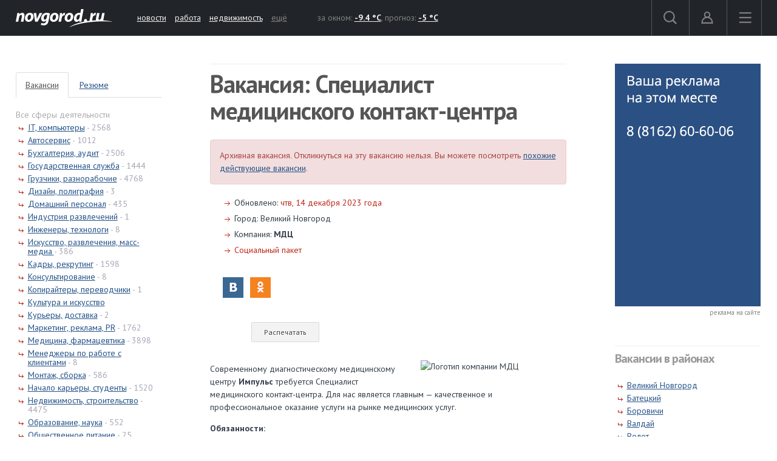

--- FILE ---
content_type: text/html; charset=UTF-8
request_url: https://job.novgorod.ru/vacancy/details/5858393/
body_size: 8845
content:
<!DOCTYPE html>
<html lang="ru">
<head>

<link rel="preconnect" href="https://i.novgorod.ru/" />
<link rel="preconnect" href="https://s.novgorod.ru/" />
<link rel="preconnect" href="https://informer.yandex.ru" />
<link rel="preconnect" href="https://mc.yandex.ru" />
<link rel="preconnect" href="https://fonts.googleapis.com" />

<title>Специалист медицинского контакт-центра — Вакансия</title>
<meta http-equiv="Content-Type" content="text/html; charset=utf-8" />
<link rel="canonical" href="https://job.novgorod.ru/vacancy/details/5858393/" />
<link rel="stylesheet" type="text/css" href="//i.novgorod.ru/design/2015/s-1560254342.css" />
<link rel="stylesheet" href="https://fonts.googleapis.com/css?family=IBM+Plex+Sans:400,400i,600,600i|PT+Sans:400,400i,700,700i&amp;subset=cyrillic" />
<link rel="icon" href="//www.novgorod.ru/favicon.ico" />

<meta http-equiv="Cache-control" content="max-age=0" />
<meta http-equiv="Cache-control" content="no-cache" />
<meta http-equiv="Expires" content="0" />
<meta http-equiv="Expires" content="Tue, 01 Jan 1980 1:00:00 GMT" />
<meta http-equiv="Pragma" content="no-cache" />

<meta name="theme-color" content="#2b5083" />

<link rel="apple-touch-icon" href="https://www.novgorod.ru/touch-icon-iphone.png" />
<link rel="apple-touch-icon" sizes="76x76" href="https://www.novgorod.ru/touch-icon-ipad.png" />
<link rel="apple-touch-icon" sizes="120x120" href="https://www.novgorod.ru/touch-icon-iphone-retina.png" />
<link rel="apple-touch-icon" sizes="152x152" href="https://www.novgorod.ru/touch-icon-ipad-retina.png" />

<link rel="alternate" type="application/rss+xml" title="Новости Великого Новгорода и Новгородской области" href="https://news.novgorod.ru/news/rss" />
<link rel="alternate" type="application/rss+xml" title="Курс валют в банках Великого Новгорода" href="https://www.novgorod.ru/currency/rss.xml" />

<link rel="manifest" href="https://job.novgorod.ru/manifest.json" />

<meta property="telegram:channel" content="@novgorodru" />

<meta name="keywords" content="вакансия, , Великий Новгород, МДЦ, Великий Новгород, Новгородская область" />

<meta property="og:title" content="Специалист медицинского контакт-центра" />
<meta property="og:description" content="Вакансия: Великий Новгород, МДЦ" />
<meta property="og:url" content="https://job.novgorod.ru/vacancy/details/5858393/" />
<meta property="og:type" content="article" />
<meta property="og:image" content="https://job.novgorod.ru/og-vacancy-5858393.jpg" />
<meta property="og:image:width" content="800" />
<meta property="og:image:height" content="377" />
<meta property="og:site_name" content="Новгород.ру" />
<script type="text/javascript" src="//i.novgorod.ru/design/2015/min-1647935564.js"></script>
<script type="text/javascript" src="//i.novgorod.ru/design/2015/2025.js"></script>
<link type="text/css" rel="stylesheet" media="print" href="/print.css" />

</head>

<body >
<div class="resp-mobile-header"><a href="//m.novgorod.ru/" class="logo"></a></div>


<div id="scrollToTop" class="scroll-to-top" style="display:none;"><span class="scroll-to-top-but">наверх</span></div>

<!--noindex-->
<div class="bigb-nobanner"></div><!--/noindex-->


<div id="login_form_container"></div>
<div id="nov2018-menu-c"></div>

<nav id="nov_menu_root">
	<nav class="root nov2018-m">

		<nav class="nov2018-m-l">
			<a href="//www.novgorod.ru/"><img src="https://i.novgorod.ru/m/logo-white.svg" style="height:30px;width:160px;" id="logo" alt="Великий Новгород - интернет портал города и региона" title="Великий Новгород - интернет портал города и региона" /></a>		</nav>

		<nav class="nov2018-smn">
			<a href="https://news.novgorod.ru/">новости</a>
			<a href="https://job.novgorod.ru/">работа</a>
			<a href="https://realty.novgorod.ru/">недвижимость</a>
			<a href="#" class="nov2018-button" data-action="menu">ещё</a>
		</nav>

		<nav class="nov2018-m-n">
			<nav class="nov2018-m-w">
				за окном: <a href="//www.novgorod.ru/weather/" title="Погода в Великом Новгороде"><strong>-9.4 °C</strong></a>, 
				прогноз: <a href="//www.novgorod.ru/meteo/" title="Сегодня днем"><strong>-5 °C</strong></a>
			</nav>
		</nav>

		<nav style="float:right">
			<a href="#" class="nov2018-button" data-action="search" id="nov2018-button-search">
				<svg viewbox="0 0 1e3 1e3">
					<path d="m1e3 920-235-236c55-70 85-161 85-256 0-236-190-427-425-427s-425 186-425 422 190 427 425 427c95 0 185-35 255-85l235 236zm-900-497c0-181 145-327 325-327s325 146 325 327-145 327-325 327-325-146-325-327z" stroke-width="50"/>
				</svg>
			</a>


			<a href="//forum.novgorod.ru/my/" class="nov2018-button" data-action="login" id="novgorodru_login_link" >
				<svg viewbox="0 0 20 21">
					<path d="m0 18a9 9 0 0 1 18 0m-16 0a7 7 0 0 1 14 0m-16 0h18v2h-18z"/><path d="m9 1a5 5 0 1 1-5 5 5 5 0 0 1 5-5zm0 2a3 3 0 1 1-3 3 3 3 0 0 1 3-3z"/>
				</svg>
			</a>
			
			<a href="#" class="nov2018-button nov2018-button-last" data-action="menu">
				<svg viewbox="0 0 1e3 1e3">
					<rect x="40" y="100" width="900" height="100" stroke-width="49"/><rect x="40" y="450" width="900" height="100" stroke-width="49"/><rect x="40" y="800" width="900" height="100" stroke-width="49"/>
				</svg>
			</a>
		</nav>

<script>
$('.tooltiptext>.button').click(function() {
	$.ajax({type: "GET", url: '//www.novgorod.ru/design/2015/ajax-disable-hint.php', xhrFields: {withCredentials: true}});

	$('.tooltiptext').hide();
	return false;
	});

</script>

<style>
/* Tooltip text */
.tooltiptext .button {margin-top:10px;font-size:13px;}
.tooltiptext {
    width: 250px;
	margin-left:-250px;
	margin-top:5px;
    background-color: #BE2618;
    color: #fff;
    text-align: left;
    padding: 15px;
    border-radius: 6px;
	font-size:13px;
	line-height:120%;
 
    /* Position the tooltip text - see examples below! */
    position: absolute;
    z-index: 9998;
	border:solid 2px white;
}

.tooltiptext::before {
    content: "";
    position: absolute;
    top:-11px;
    left:253px;
    border-width: 6px 6px 6px 6px;
    border-style: solid;
    border-color: transparent transparent #BE2618 transparent;
    z-index: 9998;
}

</style>

		<nav class="nov2018-m-s">

			<form action="//www.novgorod.ru/search/" accept-charset="utf-8" method="get">
				<input type="text" name="q" id="search_form_field" autocomplete="off" />
				<input type="hidden" name="group" value="1" />
			</form>

			<div id="nov_search_containter" class="content" style="display:none;"></div>
		</nav>

<script>

$('#login_form_container').NovgorodLoginForm('https%3A%2F%2Fjob.novgorod.ru%2Fvacancy%2Fdetails%2F5858393%2F');

$('.nov2018-button').click(function() {

	switch ($(this).data('action')) {
		case "search":
/*			$('.nov2018-m-a').hide();
			$('#nov2018-button-search').hide();
			$('.nov2018-m-s').show();
			$('.nov2018-m-s input[type=text]').focus();
*/

			return false;
		case "menu":
			$('#nov2018-m-loading').AppendAjaxProgress();
			$('#nov2018-menu-c').load('//www.novgorod.ru/design/2015/ajax_menu.php', function() {
				$(document).RemoveAjaxProgress();
				$('#nov2018-menu').show();
				$('body').css('overflow', 'hidden');
				});
			return false;
		}
	});


var suggest_loaded=false;

$('#search_form_field').click(function() {$(this).keyup();});

$('#search_form_field').focus(function() {

	if (!suggest_loaded) {
		suggest_loaded=true;
		$.getScript("//www.novgorod.ru/search/suggest.js");
		}
	$(this).keyup();
	});

$('#search_form_field').blur(function() {
	setTimeout(function() {
		$('#nov_search_containter').hide(300);
		},300);
	});

$('#search_form_field').on('keyup',function(evt) {
	if (evt.keyCode == 27) {
		$('.nov2018-m-a').show();
		$('#nov2018-button-search').show();
		$('.nov2018-m-s').hide();
    	}
	});



</script>

		
		<nav id="nov2018-m-loading"></nav>


			<div style="clear:both;"></div>
	</nav>


<!--
			</div>
			<div style="clear:both;"></div>

		</div>

	</div>
-->


</nav>


<main id="body">
	<div class="tbody">

	<div class="root-layout-60-row-0"><div class="root root-table"><div class="row row-table row-layout-60">
<div class="tb tb_0_0 w-240px tb_first"><div class="tbw_0_0"><div id="block-containter-672" class="block-containter"><div class="block_empty">
	<ul class="nav nav-tabs jtabs" >
<li role="presentation"class="active" id="tab-cv"><a href="/vacancy/">Вакансии</a></li>
<li role="presentation" id="tab-vacancy"><a href="/cv/">Резюме</a></li>
</ul>
<div id="jblock-cv" style="display:none;"><div class="structure" style="padding-top:5px;"><ul><li><a href="/cv/">Все сферы деятельности</a><ul><li><a href="/cv/category/it/">IT, компьютеры</a></li><li><a href="/cv/category/auto/">Автосервис</a></li><li><a href="/cv/category/auditing/">Бухгалтерия, аудит</a> <span class="gray"> - 1</span></li><li><a href="/cv/category/public-service/">Государственная служба</a></li><li><a href="/cv/category/workers/">Грузчики, разнорабочие</a></li><li><a href="/cv/category/design/">Дизайн, полиграфия</a></li><li><a href="/cv/category/home/">Домашний персонал</a></li><li><a href="/cv/category/entertainment/">Индустрия развлечений</a></li><li><a href="/cv/category/engineering/">Инженеры, технологи</a></li><li><a href="/cv/category/publishing/">Искусство, развлечения, масс-медиа </a></li><li><a href="/cv/category/hr/">Кадры, рекрутинг</a> <span class="gray"> - 1</span></li><li><a href="/cv/category/counseling/">Консультирование</a> <span class="gray"> - 1</span></li><li><a href="/cv/category/copywriting/">Копирайтеры, переводчики</a></li><li><a href="/cv/category/art/">Культура и искусство</a></li><li><a href="/cv/category/delivery/">Курьеры, доставка</a></li><li><a href="/cv/category/pr/">Маркетинг, реклама, PR</a></li><li><a href="/cv/category/healthcare/">Медицина, фармацевтика</a></li><li><a href="/cv/category/client-management/">Менеджеры по работе с клиентами</a></li><li><a href="/cv/category/assembly/">Монтаж, сборка</a></li><li><a href="/cv/category/students/">Начало карьеры, студенты</a></li><li><a href="/cv/category/real-estate/">Недвижимость, строительство</a></li><li><a href="/cv/category/education/">Образование, наука</a></li><li><a href="/cv/category/food/">Общественное питание</a></li><li><a href="/cv/category/operators/">Операторы ПК, баз данных, диспетчеры</a></li><li><a href="/cv/category/security/">Охрана, безопасность</a></li><li><a href="/cv/category/sales/">Продажи, сбыт</a> <span class="gray"> - 2</span></li><li><a href="/cv/category/industry/">Производство, промышленность</a></li><li><a href="/cv/category/junk/">Прочее</a></li><li><a href="/cv/category/foreign/">Работа за рубежом</a></li><li><a href="/cv/category/childs/">Работа с детьми</a></li><li><a href="/cv/category/electronics/">Радиотехника и электроника</a></li><li><a href="/cv/category/single/">Разовая/сдельная работа</a></li><li><a href="/cv/category/crop/">Растениеводство</a></li><li><a href="/cv/category/retail/">Розничная торговля</a></li><li><a href="/cv/category/management/">Руководство, управление</a> <span class="gray"> - 2</span></li><li><a href="/cv/category/secretary/">Секретари, офис-менеджеры, администраторы</a></li><li><a href="/cv/category/agriculture/">Сельское хозяйство</a></li><li><a href="/cv/category/network-marketing/">Сетевой маркетинг</a></li><li><a href="/cv/category/store/">Склад</a></li><li><a href="/cv/category/supply/">Снабжение, закупки</a></li><li><a href="/cv/category/sport/">Спорт, фитнес, салоны красоты</a></li><li><a href="/cv/category/insurance/">Страхование</a></li><li><a href="/cv/category/repair/">Строительство, ремонт</a></li><li><a href="/cv/category/tv/">Телевидение</a></li><li><a href="/cv/category/communications/">Телефония, связь</a></li><li><a href="/cv/category/logistics/">Транспорт, логистика</a></li><li><a href="/cv/category/travel/">Туризм и гостиничный бизнес</a></li><li><a href="/cv/category/cleaning/">Чистота и порядок</a></li><li><a href="/cv/category/finance/">Экономика, финансы, банк</a></li><li><a href="/cv/category/electrical/">Электрика, электротехника</a></li><li><a href="/cv/category/law/">Юриспруденция, нотариат</a></li><li><a href="/cv/category/jur/">Юристы</a></li></ul></li></ul></div></div><div id="jblock-vacancy" style="display:block;"><div class="structure" style="padding-top:5px;"><ul><li class="active"><a href="/vacancy/">Все сферы деятельности</a><ul><li><a href="/vacancy/category/it/">IT, компьютеры</a> <span class="gray"> - 2568</span></li><li><a href="/vacancy/category/auto/">Автосервис</a> <span class="gray"> - 1012</span></li><li><a href="/vacancy/category/auditing/">Бухгалтерия, аудит</a> <span class="gray"> - 2506</span></li><li><a href="/vacancy/category/public-service/">Государственная служба</a> <span class="gray"> - 1444</span></li><li><a href="/vacancy/category/workers/">Грузчики, разнорабочие</a> <span class="gray"> - 4768</span></li><li><a href="/vacancy/category/design/">Дизайн, полиграфия</a> <span class="gray"> - 3</span></li><li><a href="/vacancy/category/home/">Домашний персонал</a> <span class="gray"> - 435</span></li><li><a href="/vacancy/category/entertainment/">Индустрия развлечений</a> <span class="gray"> - 1</span></li><li><a href="/vacancy/category/engineering/">Инженеры, технологи</a> <span class="gray"> - 8</span></li><li><a href="/vacancy/category/publishing/">Искусство, развлечения, масс-медиа </a> <span class="gray"> - 386</span></li><li><a href="/vacancy/category/hr/">Кадры, рекрутинг</a> <span class="gray"> - 1598</span></li><li><a href="/vacancy/category/counseling/">Консультирование</a> <span class="gray"> - 8</span></li><li><a href="/vacancy/category/copywriting/">Копирайтеры, переводчики</a> <span class="gray"> - 1</span></li><li><a href="/vacancy/category/art/">Культура и искусство</a></li><li><a href="/vacancy/category/delivery/">Курьеры, доставка</a> <span class="gray"> - 2</span></li><li><a href="/vacancy/category/pr/">Маркетинг, реклама, PR</a> <span class="gray"> - 1762</span></li><li><a href="/vacancy/category/healthcare/">Медицина, фармацевтика</a> <span class="gray"> - 3898</span></li><li><a href="/vacancy/category/client-management/">Менеджеры по работе с клиентами</a> <span class="gray"> - 8</span></li><li><a href="/vacancy/category/assembly/">Монтаж, сборка</a> <span class="gray"> - 586</span></li><li><a href="/vacancy/category/students/">Начало карьеры, студенты</a> <span class="gray"> - 1520</span></li><li><a href="/vacancy/category/real-estate/">Недвижимость, строительство</a> <span class="gray"> - 4475</span></li><li><a href="/vacancy/category/education/">Образование, наука</a> <span class="gray"> - 552</span></li><li><a href="/vacancy/category/food/">Общественное питание</a> <span class="gray"> - 25</span></li><li><a href="/vacancy/category/operators/">Операторы ПК, баз данных, диспетчеры</a> <span class="gray"> - 27</span></li><li><a href="/vacancy/category/security/">Охрана, безопасность</a> <span class="gray"> - 1061</span></li><li><a href="/vacancy/category/sales/">Продажи, сбыт</a> <span class="gray"> - 21071</span></li><li><a href="/vacancy/category/industry/">Производство, промышленность</a> <span class="gray"> - 7033</span></li><li><a href="/vacancy/category/junk/">Прочее</a> <span class="gray"> - 31</span></li><li><a href="/vacancy/category/foreign/">Работа за рубежом</a></li><li><a href="/vacancy/category/childs/">Работа с детьми</a> <span class="gray"> - 3</span></li><li><a href="/vacancy/category/electronics/">Радиотехника и электроника</a></li><li><a href="/vacancy/category/single/">Разовая/сдельная работа</a> <span class="gray"> - 1</span></li><li><a href="/vacancy/category/crop/">Растениеводство</a></li><li><a href="/vacancy/category/retail/">Розничная торговля</a> <span class="gray"> - 15</span></li><li><a href="/vacancy/category/management/">Руководство, управление</a> <span class="gray"> - 4227</span></li><li><a href="/vacancy/category/secretary/">Секретари, офис-менеджеры, администраторы</a> <span class="gray"> - 12</span></li><li><a href="/vacancy/category/agriculture/">Сельское хозяйство</a> <span class="gray"> - 2</span></li><li><a href="/vacancy/category/network-marketing/">Сетевой маркетинг</a></li><li><a href="/vacancy/category/store/">Склад</a> <span class="gray"> - 6</span></li><li><a href="/vacancy/category/supply/">Снабжение, закупки</a> <span class="gray"> - 584</span></li><li><a href="/vacancy/category/sport/">Спорт, фитнес, салоны красоты</a> <span class="gray"> - 592</span></li><li><a href="/vacancy/category/insurance/">Страхование</a> <span class="gray"> - 575</span></li><li><a href="/vacancy/category/repair/">Строительство, ремонт</a> <span class="gray"> - 42</span></li><li><a href="/vacancy/category/tv/">Телевидение</a> <span class="gray"> - 3</span></li><li><a href="/vacancy/category/communications/">Телефония, связь</a> <span class="gray"> - 3</span></li><li><a href="/vacancy/category/logistics/">Транспорт, логистика</a> <span class="gray"> - 4135</span></li><li><a href="/vacancy/category/travel/">Туризм и гостиничный бизнес</a> <span class="gray"> - 2353</span></li><li><a href="/vacancy/category/cleaning/">Чистота и порядок</a> <span class="gray"> - 51</span></li><li><a href="/vacancy/category/finance/">Экономика, финансы, банк</a> <span class="gray"> - 3409</span></li><li><a href="/vacancy/category/electrical/">Электрика, электротехника</a> <span class="gray"> - 2</span></li><li><a href="/vacancy/category/law/">Юриспруденция, нотариат</a> <span class="gray"> - 1</span></li><li><a href="/vacancy/category/jur/">Юристы</a> <span class="gray"> - 458</span></li></ul></li></ul></div></div>
	
</div>
</div><div id="block-containter-680" class="block-containter block-mobile"><div class="gradient">
	<div class="gradient_header"><a class="title_link" href="//job.novgorod.ru/">Работа в Великом Новгороде</a></div>
	<div class="gradient_body">
		<div class="structure">
<ul>
<li><a href="/">Все вакансии</a>
<li><a href="/cv/">Все резюме</a>
<li><a href="http://www.novgorod.ru/contacts/">Контакты</a>
</ul>
</div>

<div class="structure" style="margin:20px 0 20px 0;">
<ul>
<li><a href="/author/">Мой кабинет</a>
<ul>
<li><a href="/author/cv_add.php" style="background-color:yellow;">Добавить резюме</a>
<li><a href="/author/vacancy_add.php" style="background-color:yellow;">Добавить вакансию</a>
</ul>
</ul>
</div>
		
	</div>
</div>
</div></div>
<div class="clearfix"></div>
</div>
<div class="tb tb_1_0 w-100p-240px-240px"><div class="tbw_1_0"><div id="block-containter-670" class="block-containter block-mobile"><div class="gradient">
	<h1>Вакансия: Специалист медицинского контакт-центра</h1>
	<div class="gradient_body">
		<div class="content" style="padding:0px;">
<div class="alert alert-danger">Архивная вакансия. Откликнуться на эту вакансию нельзя. Вы можете посмотреть <a href="/vacancy/search/?q=&amp;city=0&amp;category=0&amp;salary=&amp;exp=">похожие действующие вакансии</a>.</div><div class="vacancy-details"><ul><li>Обновлено: <span class="selected">чтв, 14 декабря 2023 года</span></li><li>Город: Великий Новгород</li><li>Компания: <strong>МДЦ</strong></li><li class="selected">Социальный пакет</li></ul><div class="hide-on-print"><div class="row"><div class="col-job1"><div style="margin:20px 0;"><div class="customsocial" data-url="https%3A%2F%2Fjob.novgorod.ru%2Fvacancy%2Fdetails%2F5858393%2F" data-title="%D0%A1%D0%BF%D0%B5%D1%86%D0%B8%D0%B0%D0%BB%D0%B8%D1%81%D1%82+%D0%BC%D0%B5%D0%B4%D0%B8%D1%86%D0%B8%D0%BD%D1%81%D0%BA%D0%BE%D0%B3%D0%BE+%D0%BA%D0%BE%D0%BD%D1%82%D0%B0%D0%BA%D1%82-%D1%86%D0%B5%D0%BD%D1%82%D1%80%D0%B0"></div><script>$(document).ready(function() {$('.customsocial').CustomSocial();});</script>
</div></div><div class="col-job2"><input type="button" class="button" value="Распечатать" onclick="window.print();" /></div></div></div><div class="clearfix"></div><img src="https://hhcdn.ru/employer-logo/5488261.png" class="jvacancy-company-logo" alt="Логотип компании МДЦ " /><p>Современному диагностическому медицинскому центру <strong>Импульс</strong> требуется Специалист медицинского контакт-центра. Для нас является главным — качественное и профессиональное оказание услуги на рынке медицинских услуг.</p> <p><strong>Обязанности:</strong></p> <p>- консультирование пациентов по услугам клиники на входящей линии;<br />- выполнение стандартов клиентского сервиса;<br />- консультирование пациентов по услугам при совершении исходящих звонков;<br />- запись к врачам.</p> <p><strong>Требования:</strong></p> <p>- желателен опыт работы в медицинских центрах от 1 года, либо наличие мед. образования (преимущества отдаются данным кандидатам). Готовы рассматривать кандидатов без опыта, обучение проводим. От вас огромное желание учиться и работать;</p> <p>- коммуникабельность, грамотная речь, умение вести диалог;</p> <p>- готовность к обучению;</p> <p>- доброжелательность, стрессоустойчивость;</p> <p>- уверенное владение ПК</p> <p> </p> <p><strong>Условия:</strong></p> <p>-рабочая неделя понедельник-пятница с 8 до 17</p> <p>-оформление по ТК, социальный пакет;</p> <p>-заработная плата 30.000 рублей +%;</p> <p>-комфортные условия труда.</p> <p> </p><h2>Уровень зарплаты</h2>
<p>От 30 000 руб</p><h2>Опыт работы</h2>
<p>1 - 3 лет</p><div class="clearfix"></div><div class="hide-on-screen print-about"><hr /><p>Распечатано из раздела &laquo;Работа&raquo; сайта Новгород.ру. Адрес вакансии: <a href="https://job.novgorod.ru/vacancy/details/5858393/">https://job.novgorod.ru/vacancy/details/5858393/</a></p></div><div class="hide-on-print"><input type="button" class="button" value="Распечатать" onclick="window.print();" /></div></div></div>

		
	</div>
</div>
</div></div>
<div class="clearfix"></div>
</div>
<div class="tb tb_2_0 w-240px tb_last"><div class="tbw_2_0"><div id="block-containter-810" class="block-containter"><div class="block_empty">
	<div class="banner-240x400-1"><style>
#yandex_rtb_R-A-233503-1>yatag {background-color:white;}
</style>

<div style="width:240px;height:400px;" class="banner-240x400-1-c">
<!-- Yandex.RTB R-A-233503-1 -->
<div id="yandex_rtb_R-A-233503-1"></div>
<script type="text/javascript">
    (function(w, d, n, s, t) {
        w[n] = w[n] || [];
        w[n].push(function() {
            Ya.Context.AdvManager.render({
                blockId: "R-A-233503-1",
                renderTo: "yandex_rtb_R-A-233503-1",
                horizontalAlign: false,
                async: true
            });
        });
        t = d.getElementsByTagName("script")[0];
        s = d.createElement("script");
        s.type = "text/javascript";
        s.src = "//an.yandex.ru/system/context.js";
        s.async = true;
        t.parentNode.insertBefore(s, t);
    })(this, this.document, "yandexContextAsyncCallbacks");
</script>
</div>

<script>
$(window).load(function() {
	$('.banner-240x400-1-c').css('background','#2b5083 no-repeat 20px 20px').css('background-image','url(https://i.novgorod.ru/bbg.png)');
	});
</script>

<div style="text-align:right;margin-bottom:5px;"><a href="//www.novgorod.ru/read/advert/banners/" style="font-size:11px;color:#808080;text-decoration:none;" target="_blank">реклама на сайте</a></div>
</div>
	
</div>
</div><div id="block-containter-801" class="block-containter"><div class="gradient">
	<div class="gradient_header">Вакансии в районах</div>
	<div class="gradient_body">
		<div class="structure"><ul><li><ul><li><a href="//job.novgorod.ru/vacancy/search/?q=&amp;city=1&amp;category=0&amp;salary=&amp;exp=">Великий Новгород</a></li>
<li><a href="//job.novgorod.ru/vacancy/search/?q=&amp;city=2&amp;category=0&amp;salary=&amp;exp=">Батецкий</a></li>
<li><a href="//job.novgorod.ru/vacancy/search/?q=&amp;city=3&amp;category=0&amp;salary=&amp;exp=">Боровичи</a></li>
<li><a href="//job.novgorod.ru/vacancy/search/?q=&amp;city=4&amp;category=0&amp;salary=&amp;exp=">Валдай</a></li>
<li><a href="//job.novgorod.ru/vacancy/search/?q=&amp;city=5&amp;category=0&amp;salary=&amp;exp=">Волот</a></li>
<li><a href="//job.novgorod.ru/vacancy/search/?q=&amp;city=6&amp;category=0&amp;salary=&amp;exp=">Демянск</a></li>
<li><a href="//job.novgorod.ru/vacancy/search/?q=&amp;city=7&amp;category=0&amp;salary=&amp;exp=">Крестцы</a></li>
<li><a href="//job.novgorod.ru/vacancy/search/?q=&amp;city=8&amp;category=0&amp;salary=&amp;exp=">Любытино</a></li>
<li><a href="//job.novgorod.ru/vacancy/search/?q=&amp;city=9&amp;category=0&amp;salary=&amp;exp=">Малая Вишера</a></li>
<li><a href="//job.novgorod.ru/vacancy/search/?q=&amp;city=10&amp;category=0&amp;salary=&amp;exp=">Марёво</a></li>
<li><a href="//job.novgorod.ru/vacancy/search/?q=&amp;city=11&amp;category=0&amp;salary=&amp;exp=">Мошенское</a></li>
<li><a href="//job.novgorod.ru/vacancy/search/?q=&amp;city=12&amp;category=0&amp;salary=&amp;exp=">Окуловка</a></li>
<li><a href="//job.novgorod.ru/vacancy/search/?q=&amp;city=13&amp;category=0&amp;salary=&amp;exp=">Парфино</a></li>
<li><a href="//job.novgorod.ru/vacancy/search/?q=&amp;city=14&amp;category=0&amp;salary=&amp;exp=">Пестово</a></li>
<li><a href="//job.novgorod.ru/vacancy/search/?q=&amp;city=15&amp;category=0&amp;salary=&amp;exp=">Поддорье</a></li>
<li><a href="//job.novgorod.ru/vacancy/search/?q=&amp;city=16&amp;category=0&amp;salary=&amp;exp=">Сольцы</a></li>
<li><a href="//job.novgorod.ru/vacancy/search/?q=&amp;city=17&amp;category=0&amp;salary=&amp;exp=">Старая Русса</a></li>
<li><a href="//job.novgorod.ru/vacancy/search/?q=&amp;city=18&amp;category=0&amp;salary=&amp;exp=">Хвойная</a></li>
<li><a href="//job.novgorod.ru/vacancy/search/?q=&amp;city=19&amp;category=0&amp;salary=&amp;exp=">Холм</a></li>
<li><a href="//job.novgorod.ru/vacancy/search/?q=&amp;city=20&amp;category=0&amp;salary=&amp;exp=">Чудово</a></li>
<li><a href="//job.novgorod.ru/vacancy/search/?q=&amp;city=21&amp;category=0&amp;salary=&amp;exp=">Шимск</a></li>
</ul></li></ul></div>
		
	</div>
</div>
</div></div>
<div class="clearfix"></div>
</div>
</div></div></div>
	</div>
</main>

<!--noindex-->
<footer class="novgorodru-footer"><div class="root">

	<div class="footer1">

		<p>© «<a href="//www.novgorod.ru/">Новгород.ру</a>», 1997-2026.<br />
		Великий Новгород, ул. Нехинская, д.8, тел. (8162) 60-60-06</p>
		<p>Републикация текстов, фотографий и другой информации разрешена только с письменного разрешения авторов.</p>
		<p>Материалы, помеченные значком <img src="//i.novgorod.ru/advlogo.png" style="margin:0 2px 0 0;width:11px;height:13px;border:0;" alt="" />, публикуются на правах рекламы.</p>

		<a href="https://metrika.yandex.ru/stat/?id=32708245&amp;from=informer" target="_blank" rel="nofollow"><img src="https://informer.yandex.ru/informer/32708245/3_0_F8F8F3FF_F8F8F3FF_0_uniques" style="width:88px; height:31px; border:0;" alt="" /></a>



<!-- Yandex.Metrika counter -->
<script type="text/javascript" >
    (function (d, w, c) {
        (w[c] = w[c] || []).push(function() {
            try {
                w.yaCounter32708245 = new Ya.Metrika2({
                    id:32708245,
                    clickmap:true,
                    trackLinks:true,
                    accurateTrackBounce:true
                });

                w.yaCounter51025637 = new Ya.Metrika2({
                    id:51025637,
                    clickmap:false,
                    trackLinks:false,
                    accurateTrackBounce:true
                });

            } catch(e) { }
        });

        var n = d.getElementsByTagName("script")[0],
            s = d.createElement("script"),
            f = function () { n.parentNode.insertBefore(s, n); };
        s.type = "text/javascript";
        s.async = true;
        s.src = "https://mc.yandex.ru/metrika/tag.js";

        if (w.opera == "[object Opera]") {
            d.addEventListener("DOMContentLoaded", f, false);
        } else { f(); }
    })(document, window, "yandex_metrika_callbacks2");
</script>
<noscript><div><img src="https://mc.yandex.ru/watch/32708245" style="position:absolute; left:-9999px;" alt="" /><img src="https://mc.yandex.ru/watch/51025637" style="position:absolute; left:-9999px;" alt="" /></div></noscript>
<!-- /Yandex.Metrika counter -->



	</div>
	<div class="footer2">

		<ul>
			<li><a href="//www.novgorod.ru/contacts/">контакты</a></li>
			<li><a href="//www.novgorod.ru/read/advert/">размещение рекламы</a></li>
			<li><a href="//www.novgorod.ru/social/fcm/" style="display:none;" id="fcm-link-bottom">уведомления</a></li>
			<li><a href="//www.novgorod.ru/read/advert/privacy-policy/">политика конфиденциальности</a></li>
		</ul>
		<p>Настоящий ресурс может содержать материалы 16+.</p>
		<p>Нашли ошибку? Выделите ее  и нажмите Ctrl+Enter.</p>
	</div>


	<div class="clearfix"></div>

<script type="text/javascript">

if (checkFirebaseSupport()) $('#fcm-link-bottom').show();

var nrscrollisvisible=false;
$(document).ready(function() {
	$(".fancy").BSImagePreview({
		attr:'rel',
		title: 'title',
		onShow: function () {
			if (nrscrollisvisible) $('#scrollToTop').hide();
			},
		onHide: function () {
			if (nrscrollisvisible) $('#scrollToTop').show();
			},
		});
	$(".bfs").BSImagePreview({
		attr:'data-bfs',
		title: 'title',
		onShow: function () {
			if (nrscrollisvisible) $('#scrollToTop').hide();
			},
		onHide: function () {
			if (nrscrollisvisible) $('#scrollToTop').show();
			},
		});


	$(window).scroll(function () {
		if ($(window).width()>1438) {
			if ($(this).scrollTop() > 250) {$('#scrollToTop').fadeIn();nrscrollisvisible=true;} else {$('#scrollToTop').fadeOut();nrscrollisvisible=false;}
			}
		else {$('#scrollToTop').fadeOut();nrscrollisvisible=false;}
		});

	$('#scrollToTop').click(function () {$('body,html').animate({scrollTop: 0}, 400); return false;});

	});



</script>

</div>
</footer>

<!--/noindex-->


<!-- VK authority VK3043 -->

</body>
</html>

--- FILE ---
content_type: text/css
request_url: https://job.novgorod.ru/print.css
body_size: 553
content:
.hide-on-screen {display: inline; display: initial;}
.print-about {font-size:11pt;}

html, body {color:black;font-family:times;}
.content {font-size:16pt;line-height:150%;}
.content h1, h1, .gradient>.gradient_header {font-size:28pt;}
.content h2, h2 {font-size:24pt;}
.content h3, h3 {font-size:20pt;}
.content h4, h4 {font-size:18pt;}

.gradient>.gradient_header {color:black;font-family:times;border:none;}
.vacancy-details h2 {color:black;font-family:times;}
.cv-details h2 {color:black;font-family:times;}

.content li {margin:0;list-style: disc;}

.row .tb_0_0 {display:none;}
.row .tb_2_0 {display:none;}
.row .tb_1_0 {width:100%;}
.novgorodru-footer {display:none;}
.job-admin {display:none;}


#h2015 .h2015-currency,#h2015 .h2015-login,#h2015 .h2015-forecast, .h2015-promo {display:none;}

#h2015 {height:65pt;}
#h2015 .h2015-logo img {content:url('//i.novgorod.ru/logo.svg');width:300pt;height:50pt;margin:0 0 0 -12pt;}
#h2015 .h2015-logo {width:300pt;height:50pt;background-size:300pt;margin:10pt 0 5pt 0;border:none;padding:0;}


#nov_menu_root {display:none;}
#scrollToTop {display:none;}

.colortable .tbl0, .colortable tr.tbl0 td, .colortable tr.tbl0 th, .colortable .t0, .colortable tr.t0 td, .colortable tr.t0 th {font-size:18pt;background:none;}
.colortable td,.colortable th {font-size:inherit;}

.cv-goals {margin-top:10px;font-size:inherit;line-height:160%;}

.hide-on-print {display:none;}